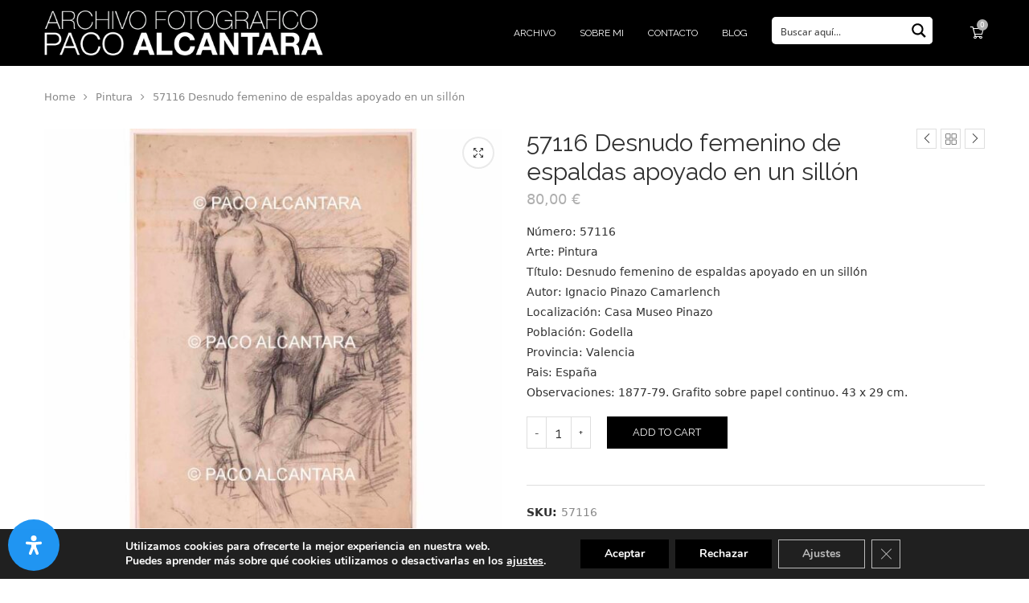

--- FILE ---
content_type: application/javascript
request_url: https://pacoalcantara.es/wp-content/plugins/voicer/js/voicer.min.js?ver=3.2.6
body_size: 4043
content:
/*! License information can be found in voicer.js.LICENSE.txt */
(()=>{"use strict";function e(){let e=window.AudioContext||window.webkitAudioContext||!1;window.mdpVoicerContext=new e,window.mdpVoicerContext.resume()}function t(){window.voicerActiveSource&&(window.voicerActiveSource.onended=null,window.voicerActiveSource.stop(0))}const{radius:o,iconSize:n,iconMargin:i,arrowSize:r,bgColor:c,iconColor:d}=window.mdpVoicer;function a(e=""){const t=2*parseInt(i),a=document.createElement("style");a.setAttribute("data-voicer",e),a.innerHTML=`           \n            #mdp-voicer-${e} {\n                background-color: ${c};\n                border-radius: ${o}px;\n                top: ${T}px;\n                left: ${M}px;\n            }\n            ${function(e=""){let t=parseInt(n)+2*parseInt(i);if(""===e)return`\n                #mdp-voicer-${e}:after {\n                    border-left: ${r}px solid transparent;\n                    border-right: ${r}px solid transparent;\n                    border-top: ${r}px solid ${c};\n                    bottom: -${r-1}px;\n                    left: ${t*L.length/2-r}px;\n                }`;switch(document.querySelector(`#voicer-highlight-${e}`).getAttribute("data-position").split("-")[0]){case"top":default:return`\n                #mdp-voicer-${e}:after {\n                    border-left: ${r}px solid transparent;\n                    border-right: ${r}px solid transparent;\n                    border-top: ${r}px solid ${c};\n                    bottom: -${r-1}px;\n                    left: ${t*L.length/2-r}px;\n                }`;case"left":return`\n                #mdp-voicer-${e}:after {\n                    border-top: ${r}px solid transparent;\n                    border-bottom: ${r}px solid transparent;\n                    border-left: ${r}px solid ${c};\n                    top: ${t/2-r}px;\n                    left: ${t-1}px;\n                }`;case"right":return`\n                #mdp-voicer-${e}:after {\n                    border-top: ${r}px solid transparent;\n                    border-bottom: ${r}px solid transparent;\n                    border-right: ${r}px solid ${c};\n                    top: ${t/2-r}px;\n                    left: ${1-r}px;\n                }`;case"bottom":return`\n                #mdp-voicer-${e}:after {\n                    border-left: ${r}px solid transparent;\n                    border-right: ${r}px solid transparent;\n                    border-bottom: ${r}px solid ${c};\n                    top: -${r-1}px;\n                    left: ${t*L.length/2-r}px;\n                }`}}(e)}\n            #mdp-voicer-${e} svg { \n                fill: ${d};\n                max-width: ${n}px; \n                max-height: ${n}px;\n                width: ${n}px; \n                height: ${n}px;\n            }\n            .mdp-voicer-btn {\n                width: ${parseInt(n)+t}px;\n                height: ${parseInt(n)+t}px;\n                border-radius: ${o}px;\n            }`,document.body.appendChild(a)}function l(e){document.querySelector(`style[data-voicer="${e}"]`).remove()}const{iconSize:s,iconMargin:u,arrowSize:p}=window.mdpVoicer;function m(e=""){const t=document.querySelector(`#voicer-highlight-${e}`);if(null===t&&""===H)return{left:-1e3,top:-1e3};const o=t?t.getBoundingClientRect():H.getRangeAt(0).getBoundingClientRect(),n=window.scrollX||document.documentElement.scrollTop||document.body.scrollTop;let i,r,c=parseInt(s)+2*parseInt(u);if(t){const e=t.getAttribute("data-position"),d=o.bottom-o.top;switch(e){case"top-left":i=o.left-c/2,r=N?o.bottom+n+c+p:o.top+n-c-p;break;case"top-center":default:i=o.left+(o.width-c*L.length)/2,r=N?o.bottom+n+c+p:o.top+n-c-p;break;case"top-right":i=o.right-c/2,r=N?o.bottom+n+c+p:o.top+n-c-p;break;case"left-top":i=o.left-c-p,r=o.top+n-d;break;case"left-center":i=o.left-c-p,r=o.top+n-d/2;break;case"left-bottom":i=o.left-c-p,r=o.top+n;break;case"right-top":i=o.right+p,r=o.top+n-d;break;case"right-center":i=o.right+p,r=o.top+n-d/2;break;case"right-bottom":i=o.right+p,r=o.top+n;break;case"bottom-left":i=o.left-c/2,r=o.top+d+p;break;case"bottom-center":i=o.left+(o.width-c*L.length)/2,r=o.top+d+p;break;case"bottom-right":i=o.right-c/2,r=o.top+d+p}}else i=o.left+(o.width-c*L.length)/2,r=N?o.bottom+n+c+p:o.top+n-c-p;return{left:i,top:r}}function f(){const e=document.querySelectorAll(".mdp-voicer"),t=document.querySelectorAll(".mdp-voicer-highlighted");e.forEach((e=>{const t=m(e.id.replace("mdp-voicer-",""));e.style.top=t.top+"px",e.style.left=t.left+"px"})),t.forEach((e=>{const t=m(e.id.replace("mdp-voicer-",""));e.style.top=t.top+"px",e.style.left=t.left+"px"}))}function w(){let e;if(N)return window.getSelection?e=window.getSelection():document.getSelection?e=document.getSelection():document.selection&&(e=document.selection.createRange().text),e;if(window.getSelection&&(e=window.getSelection()).modify){if(e=window.getSelection(),!e.isCollapsed){const t=document.createRange();t.setStart(e.anchorNode,e.anchorOffset),t.setEnd(e.focusNode,e.focusOffset);const o=t.collapsed;t.detach();const n=e.focusNode,i=e.focusOffset;e.collapse(e.anchorNode,e.anchorOffset);let r=o?["backward","forward"]:["forward","backward"];e.modify("move",r[0],"character"),e.modify("move",r[1],"word"),e.extend(n,i),e.modify("extend",r[1],"character"),e.modify("extend",r[0],"word")}}else if((e=document.selection)&&"Control"!==e.type){const t=e.createRange();if(t.text){for(t.expand("word");/\s$/.test(t.text);)t.moveEnd("character",-1);t.select()}}return e}function h(){let e;if(document.selection&&document.selection.createRange)return e=document.selection.createRange(),e.htmlText;if(window.getSelection){const t=window.getSelection();if(t.rangeCount>0){e=t.getRangeAt(0);const o=e.cloneContents(),n=document.createElement("div");return n.appendChild(o),n.innerHTML}return""}return""}const{use:g,highlightPosition:v}=window.mdpVoicer;function b(){return!!window.getSelection().toString()}function y(){const e=window.getSelection(),t=e.anchorNode.parentElement,o=e.focusNode.parentElement,n=S(t,/voicer-voice+\S*\w/);if(n.length>0)return n;const i=S(o,/voicer-voice+\S*\w/);return i.length>0&&i}function x(e){return!(document.querySelectorAll(".voicer-off").length>0||!JSON.parse(g))||e.length>0}function S(e,t){for(;null!=e;){const{className:o}=e;if(o&&o.split(" ").some((e=>t.test(e))))return o.match(t);e=e.parentNode}return""}function $(e,t){const o=e.children;for(let e=0;e<o.length;e++){const{className:n}=o[e];if(n&&n.split(" ").some((e=>t.test(e))))return n.match(t)}return""}function C(e){return"object"==typeof e?e[0].replace("voicer-voice-",""):""}function k(e){return(e=C(e)).length>0?e.split("-",2).join("-"):""}const{nonce:E}=window.mdpVoicer;function V(e,t,o,n){let i=0===t.length?document.documentElement.lang:t,r=o,c=n;const d=document.querySelector(`#voicer-highlight-${e}`);if(d){let e=function(e){let t="";return e.classList.forEach((e=>{e.includes("voicer-voice-")&&(t=e.replace("voicer-voice-",""))})),$(e,/voicer-voice+\S*\w/).length>0&&(t=$(e,/voicer-voice+\S*\w/)[0].replace("voicer-voice-","")),t}(d);e.length>0&&(r=e),r.length>0&&(i=e.split("-",2).join("-")),c=d.innerHTML}return r.match(/\w+-\w+-\w+-[A-Z]/g)||(r=""),{lang:i,voice:r,text:c,nonce:E}}const{playIcon:A}=window.mdpVoicer;function q(e=""){const t=""!==e?document.querySelector(`#mdp-voicer-${e} div.mdp-voicer-btn`):document.querySelector(".mdp-voicer div.mdp-voicer-btn"),o=document.createElement("div");o.classList.add("mdp-voicer-btn"),o.innerHTML=A,t.parentNode.replaceChild(o,t);const n=document.querySelector(".mdp-voicer");n.classList.remove("stop"),n.classList.remove("loading")}let L={},T=0,M=0,N=!1,H="";const R=(()=>{const{playIcon:e,stopIcon:o,highlightDelay:n}=mdpVoicer;let{bgColor:i,iconColor:r}=mdpVoicer;function c(e,t){const o=document.createElement("div");return o.classList.add("mdp-voicer-btn"),o.innerHTML=e,o.onclick=t,o.ontouchstart=t,"mdp-voicer-preloader"===o.id?o.style.transition="none":(o.onmouseover=function(){this.style.transform="scale(1.2)"},o.onmouseout=function(){this.style.transform="scale(1)"}),o}return function(){const d={gspeak:!0,disable:!1};let s="",u="",p="";function g(){setTimeout((function(){if(document.querySelector(".mdp-voicer"))if(b()){const e=y();u=k(e),p=C(e),x(p)?(H=w(),s=h(),f()):E(),(document.querySelector(".mdp-voicer.stop")||document.querySelector(".mdp-voicer.loading"))&&q()}else document.querySelector(".mdp-voicer.stop")||document.querySelector(".mdp-voicer.loading")||E();else if(b()){const e=y();u=k(e),p=C(e),H=w(),s=p.length>0?function(e){if(/<\/?[a-z][\s\S]*>/i.test(e)){const t=[...e.matchAll(/<[a-z][^>]+>+(.?)+<\/[a-z]>/g)];for(const o of t)if(o[0].includes("voicer-voice-")){e=o[0].replace(/(<([^>]+)>)/gi,"");break}}return e}(h()):h(),x(p)&&R()}}),10)}function S(n){let i=window.AudioContext||window.webkitAudioContext||!1;return new c(e,(()=>{if(document.querySelector(".mdp-voicer.stop"))return t(),void $();!function(e){const t=document.querySelector(`#mdp-voicer-${e} div.mdp-voicer-btn`),o=document.createElement("div");o.classList.add("mdp-voicer-btn"),o.innerHTML='<svg id="mdp-voicer-preloader" xmlns="http://www.w3.org/2000/svg" viewBox="0 0 24 24" width="512" height="512"><rect x="3" y="7" rx="2" ry="2" width="4" height="10"><animate attributeName="y" calcMode="spline" values="7;9;7" keyTimes="0;0.5;1" dur="0.6" keySplines="0 0.5 0.5 1;0 0.5 0.5 1" begin="0" repeatCount="indefinite"/><animate attributeName="height" calcMode="spline" values="10;6;10" keyTimes="0;0.5;1" dur="0.6" keySplines="0 0.5 0.5 1;0 0.5 0.5 1" begin="0" repeatCount="indefinite"/></rect><rect x="8" y="2" rx="2" ry="2" width="4" height="20"><animate attributeName="y" calcMode="spline" values="2;4;2" keyTimes="0;0.5;1" dur="0.5" keySplines="0 0.5 0.5 1;0 0.5 0.5 1" begin="0" repeatCount="indefinite"/><animate attributeName="height" calcMode="spline" values="20;16;20" keyTimes="0;0.5;1" dur="0.5" keySplines="0 0.5 0.5 1;0 0.5 0.5 1" begin="0" repeatCount="indefinite"/></rect><rect x="13" y="4" rx="2" ry="2" width="4" height="16"><animate attributeName="y" calcMode="spline" values="4;7;4" keyTimes="0;0.5;1" dur="0.7" keySplines="0 0.5 0.5 1;0 0.5 0.5 1" begin="0" repeatCount="indefinite"/><animate attributeName="height" calcMode="spline" values="16;10;16" keyTimes="0;0.5;1" dur="0.7" keySplines="0 0.5 0.5 1;0 0.5 0.5 1" begin="0" repeatCount="indefinite"/></rect><rect x="18" y="8" rx="2" ry="2" width="4" height="8"><animate attributeName="y" calcMode="spline" values="8;10;8" keyTimes="0;0.5;1" dur="0.8" keySplines="0 0.5 0.5 1;0 0.5 0.5 1" begin="0" repeatCount="indefinite"/><animate attributeName="height" calcMode="spline" values="8;4;8" keyTimes="0;0.5;1" dur="0.8" keySplines="0 0.5 0.5 1;0 0.5 0.5 1" begin="0" repeatCount="indefinite"/></rect></svg>',t.parentNode.replaceChild(o,t);const n=document.querySelector(`#mdp-voicer-${e}`);n.classList.remove("stop"),n.classList.add("loading")}(n);const{ajaxurl:e}=window.mdpVoicer,r=new XMLHttpRequest;let c=V(n,u,p,s);c.action="voicer_gspeak",r.open("POST",e,!0),r.setRequestHeader("Content-Type","application/x-www-form-urlencoded"),r.onload=function(){if(this.status>=200&&this.status<400){if(!i)return void console.error("Error of creating AudioContext.");window.mdpVoicerContext.decodeAudioData(this.response,(function(e){const i=window.mdpVoicerContext.createBufferSource();i.buffer=e,t(),window.voicerActiveSource=i,i.connect(window.mdpVoicerContext.destination),i.onended=$,i.start(0),function(e){const n=document.querySelector(`#mdp-voicer-${e} div.mdp-voicer-btn`),i=document.createElement("div");i.classList.add("mdp-voicer-btn"),i.innerHTML=o,n.parentNode.replaceChild(i,n);const r=document.querySelector(`#mdp-voicer-${e}`);r.classList.remove("loading"),r.classList.add("stop"),r.addEventListener("click",(e=>{t(),$()}))}(n)}),(function(e){console.error("Error of decoding audio data"+e.err)}))}else console.warn(`Fail request: ${this.response}`)},r.onerror=function(){console.warn("Connection error.")},r.responseType="arraybuffer",r.send(function(e){return Object.keys(e).map((t=>`${t}=${encodeURIComponent(e[t])}`)).join("&")}(c))}))}function $(){document.querySelector(".mdp-voicer.stop")&&E(),document.querySelector(".mdp-voicer-highlighted.stop")&&A()}function E(){document.querySelectorAll(".mdp-voicer").forEach((e=>{const t=e.id.replace("mdp-voicer-","");e.remove(),l(t)}))}function A(){document.querySelectorAll(".mdp-voicer-highlighted").forEach((e=>{const t=e.id.replace("mdp-voicer-","");let o=getComputedStyle(e).left.replace("px",""),n=getComputedStyle(e).top.replace("px","");e.remove(),l(t),R(t,o,n)}))}function R(e="",t=!1,o=!1){let n=window.AudioContext||window.webkitAudioContext||!1;window.mdpVoicerContext||(window.mdpVoicerContext=new n),L=function(e){const t=[{feature:"gspeak",call:S(e)}],o=document.createElement("div");let n=0;return t.forEach((function(e){d[e.feature]&&(o.appendChild(e.call),n++)})),{icons:o,length:n}}(e);const i=m(e);M=t||i.left,T=o||i.top,a(e);const r=document.createElement("div");N&&(r.style.transform="scale( 1, -1 )"),r.id=`mdp-voicer-${e}`,r.className=""===e?"mdp-voicer":"mdp-voicer-highlighted",r.appendChild(L.icons),document.body.appendChild(r);const c=new Event("voicerDrawTooltip",{detail:{uid:e,left:M,top:T}});window.dispatchEvent(c)}function I(){document.querySelectorAll(".voicer-highlight").forEach((e=>{s=e.innerHTML;R(e.id.replace("voicer-highlight-",""))}))}return{config:function(e){return d.gspeak=void 0===e.gspeak?d.gspeak:e.gspeak,d.disable=void 0===e.disable?d.disable:e.disable,i=e.backgroundColor||"#333",r=e.iconColor||"#fff",this},init:function(){return window.addEventListener("mouseup",g,!0),window.addEventListener("touchend",g,!1),window.addEventListener("touchcancel",g,!1),window.addEventListener("selectionchange",g,!1),window.addEventListener("resize",f,!1),window.addEventListener("touchstart",(function e(){N=!0,document.addEventListener("selectionchange",g,!0),window.removeEventListener("touchstart",e,!1)})),document.querySelectorAll(".voicer-highlight").forEach((e=>{e.id||(e.id="voicer-highlight-"+Math.random().toString(36).substr(2,9)),e.getAttribute("data-position")||e.setAttribute("data-position",v)})),setTimeout(I,1e3*parseInt(n)),this},draw:R,reload:A,remove:function(){document.querySelectorAll(".mdp-voicer-highlighted").forEach((e=>{const t=e.id.replace("mdp-voicer-","");e.remove(),l(t)}))}}}})();function I(e){window.mdpVoicer.lastHovered=e.target,clearTimeout(window.mdpVoicer.hoverTimeout);const{ajaxurl:o,nonce:n,onHover:i,hoverDelay:r}=mdpVoicer;document.querySelectorAll(i).forEach((i=>{let c="",d="";if(i===e.target){if(c=e.target.innerText,window.mdpVoicer.lastVoiced&&c===window.mdpVoicer.lastVoiced)return;window.mdpVoicer.hoverTimeout=setTimeout((function(){if(window.mdpVoicer.lastHovered!==e.target)return;if(!window.mdpVoicerContext)return a("help"),!1;a("wait");const i=new XMLHttpRequest;d=0===d.length?document.documentElement.lang:d,i.open("POST",o,!0),i.setRequestHeader("Content-Type","application/x-www-form-urlencoded"),i.onload=function(){if(this.status>=200&&this.status<400){if(!AudioContext)return console.error("Error of creating AudioContext."),void a();window.mdpVoicerContext.decodeAudioData(this.response,(function(e){const o=window.mdpVoicerContext.createBufferSource();o.buffer=e,t(),window.voicerActiveSource=o,o.connect(window.mdpVoicerContext.destination),o.onended=a,o.start(0),a("progress"),window.mdpVoicer.lastVoiced=""}),(function(e){console.error("Error of decoding audio data"+e.err),a()}))}else console.warn(`Fail request: ${this.response}`),a()},i.onerror=function(){console.warn("Connection error."),a()},i.responseType="arraybuffer",i.send(`action=voicer_gspeak&nonce=${n}&text=${encodeURIComponent(c)}&lang=${d}&voice=`),window.mdpVoicer.lastVoiced=c,window.mdpVoicer.lastHovered=""}),r)}function a(e=!1){"string"!=typeof e?i.style.removeProperty("cursor"):i.style.cursor=e}}))}function O(){if(window.mdpVoicer){if(window.voicerActiveSource=null,(window.mdpVoicer.onSelect||window.mdpVoicer.onHover)&&document.body.addEventListener("click",e,!1),window.mdpVoicer.onSelect){const e=new R;e.init(),window.mdpVoicer.highlight=e}window.mdpVoicer.onHover&&document.body.addEventListener("mouseover",I)}}"loading"===document.readyState?document.addEventListener("DOMContentLoaded",O):O()})();